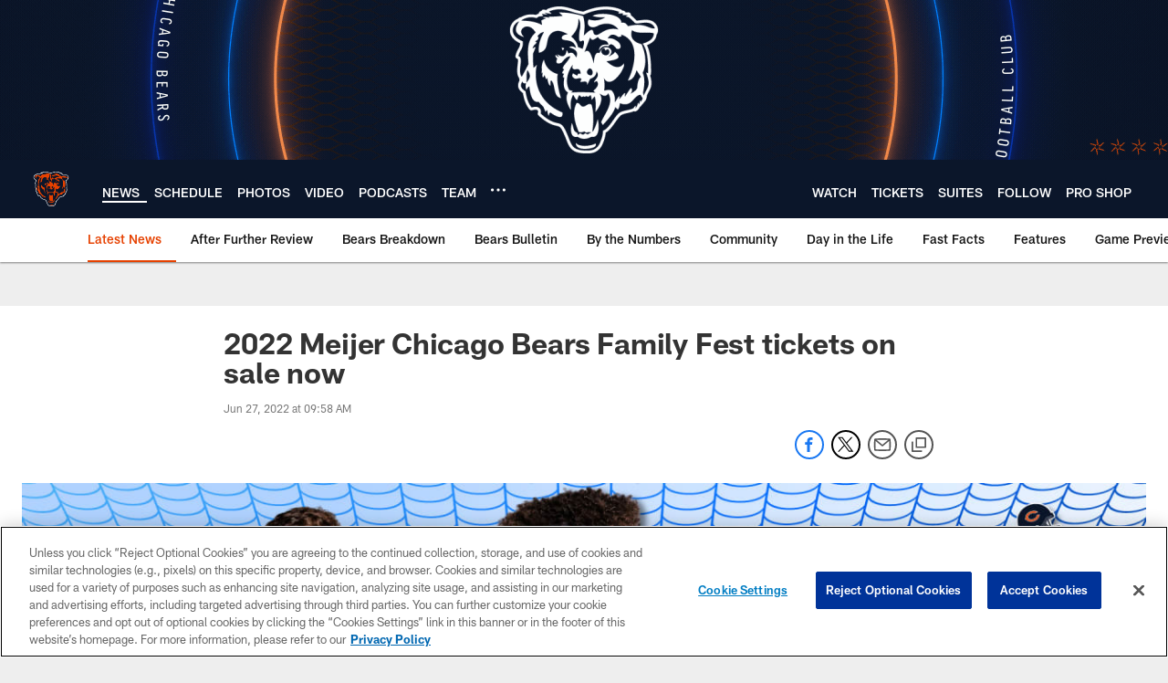

--- FILE ---
content_type: text/html; charset=utf-8
request_url: https://www.google.com/recaptcha/api2/aframe
body_size: 267
content:
<!DOCTYPE HTML><html><head><meta http-equiv="content-type" content="text/html; charset=UTF-8"></head><body><script nonce="xmI35zX15YACu_-Msv1rrA">/** Anti-fraud and anti-abuse applications only. See google.com/recaptcha */ try{var clients={'sodar':'https://pagead2.googlesyndication.com/pagead/sodar?'};window.addEventListener("message",function(a){try{if(a.source===window.parent){var b=JSON.parse(a.data);var c=clients[b['id']];if(c){var d=document.createElement('img');d.src=c+b['params']+'&rc='+(localStorage.getItem("rc::a")?sessionStorage.getItem("rc::b"):"");window.document.body.appendChild(d);sessionStorage.setItem("rc::e",parseInt(sessionStorage.getItem("rc::e")||0)+1);localStorage.setItem("rc::h",'1769103182570');}}}catch(b){}});window.parent.postMessage("_grecaptcha_ready", "*");}catch(b){}</script></body></html>

--- FILE ---
content_type: text/javascript; charset=utf-8
request_url: https://auth-id.chicagobears.com/accounts.webSdkBootstrap?apiKey=4_vIoPQsWa8Lju8RQuWRz_tQ&pageURL=https%3A%2F%2Fwww.chicagobears.com%2Fnews%2F2022-meijer-chicago-bears-family-fest-tickets-on-sale-tomorrow&sdk=js_latest&sdkBuild=18435&format=json
body_size: 424
content:
{
  "callId": "019be6c41f377bbcb5a90c842e8056b2",
  "errorCode": 0,
  "apiVersion": 2,
  "statusCode": 200,
  "statusReason": "OK",
  "time": "2026-01-22T17:32:51.393Z",
  "hasGmid": "ver4"
}